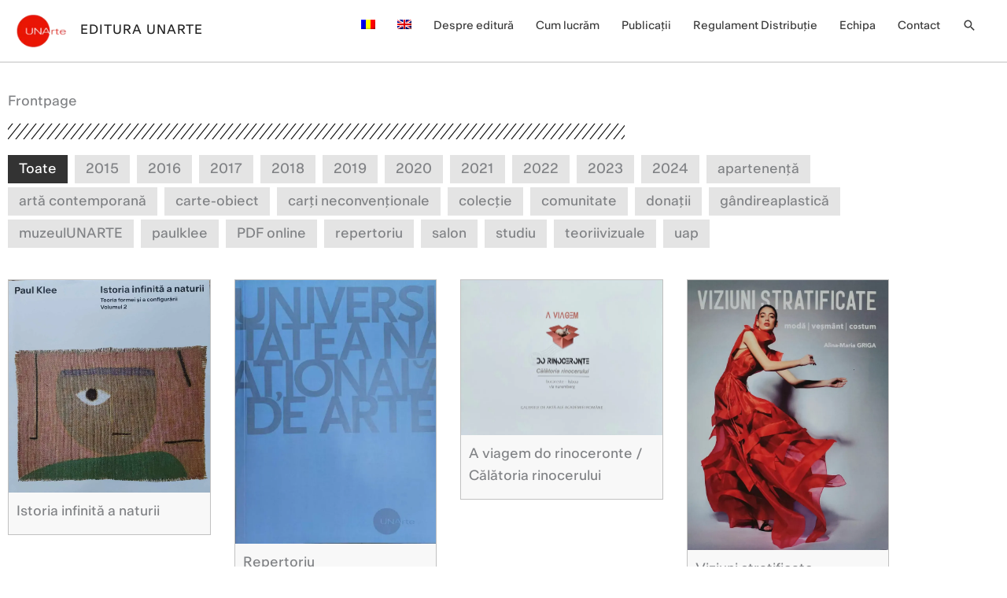

--- FILE ---
content_type: text/css
request_url: https://editura.unarte.org/wp-content/uploads/elementor/css/post-485.css?ver=1768841209
body_size: 572
content:
.elementor-485 .elementor-element.elementor-element-d57bc9a{--display:grid;--e-con-grid-template-columns:repeat(4, 1fr);--e-con-grid-template-rows:repeat(1, 1fr);--grid-auto-flow:row;--padding-top:30px;--padding-bottom:30px;--padding-left:30px;--padding-right:30px;}.elementor-485 .elementor-element.elementor-element-d57bc9a:not(.elementor-motion-effects-element-type-background), .elementor-485 .elementor-element.elementor-element-d57bc9a > .elementor-motion-effects-container > .elementor-motion-effects-layer{background-color:var( --e-global-color-astglobalcolor4 );}.elementor-485 .elementor-element.elementor-element-25beebb{--display:flex;--flex-direction:column;--container-widget-width:100%;--container-widget-height:initial;--container-widget-flex-grow:0;--container-widget-align-self:initial;--flex-wrap-mobile:wrap;}.elementor-485 .elementor-element.elementor-element-25beebb.e-con{--flex-grow:0;--flex-shrink:0;}.elementor-485 .elementor-element.elementor-element-1d4b6cd.elementor-element{--flex-grow:0;--flex-shrink:0;}.elementor-485 .elementor-element.elementor-element-1d4b6cd{text-align:start;}.elementor-485 .elementor-element.elementor-element-1d4b6cd img{width:100%;max-width:100%;height:323px;}.elementor-485 .elementor-element.elementor-element-0e6a172{--display:flex;--flex-direction:column;--container-widget-width:100%;--container-widget-height:initial;--container-widget-flex-grow:0;--container-widget-align-self:initial;--flex-wrap-mobile:wrap;}.elementor-485 .elementor-element.elementor-element-3ff4f9b{width:var( --container-widget-width, 98.158% );max-width:98.158%;--container-widget-width:98.158%;--container-widget-flex-grow:0;text-align:start;font-size:1.1em;line-height:1.4em;letter-spacing:1.1px;color:var( --e-global-color-astglobalcolor1 );}.elementor-485 .elementor-element.elementor-element-3ff4f9b > .elementor-widget-container{margin:10px 0px 0px 0px;}.elementor-485 .elementor-element.elementor-element-3ff4f9b.elementor-element{--flex-grow:0;--flex-shrink:0;}.elementor-485 .elementor-element.elementor-element-33e2851{--display:flex;--flex-direction:column;--container-widget-width:100%;--container-widget-height:initial;--container-widget-flex-grow:0;--container-widget-align-self:initial;--flex-wrap-mobile:wrap;}.elementor-485 .elementor-element.elementor-element-e24dd53 > .elementor-widget-container{margin:10px 0px 0px 0px;}.elementor-485 .elementor-element.elementor-element-e24dd53{text-align:start;font-size:1.1em;line-height:1.4em;letter-spacing:1.1px;color:var( --e-global-color-astglobalcolor1 );}.elementor-485 .elementor-element.elementor-element-583cbee{--display:flex;--flex-direction:column;--container-widget-width:100%;--container-widget-height:initial;--container-widget-flex-grow:0;--container-widget-align-self:initial;--flex-wrap-mobile:wrap;}.elementor-485 .elementor-element.elementor-element-583cbee.e-con{--flex-grow:0;--flex-shrink:0;}.elementor-485 .elementor-element.elementor-element-3d62e66{--alignment:right;--grid-side-margin:10px;--grid-column-gap:10px;--grid-row-gap:10px;--grid-bottom-margin:10px;--e-share-buttons-primary-color:var( --e-global-color-astglobalcolor1 );}.elementor-485 .elementor-element.elementor-element-3d62e66 .elementor-share-btn{font-size:calc(0.7px * 10);}.elementor-theme-builder-content-area{height:400px;}.elementor-location-header:before, .elementor-location-footer:before{content:"";display:table;clear:both;}@media(min-width:768px){.elementor-485 .elementor-element.elementor-element-25beebb{--width:100%;}.elementor-485 .elementor-element.elementor-element-0e6a172{--width:100%;}.elementor-485 .elementor-element.elementor-element-33e2851{--width:100%;}.elementor-485 .elementor-element.elementor-element-583cbee{--width:100%;}}@media(max-width:1024px){.elementor-485 .elementor-element.elementor-element-d57bc9a{--e-con-grid-template-columns:repeat(3, 1fr);--gap:20px 20px;--row-gap:20px;--column-gap:20px;--grid-auto-flow:row;--padding-top:12px;--padding-bottom:12px;--padding-left:12px;--padding-right:12px;}.elementor-485 .elementor-element.elementor-element-1d4b6cd{width:var( --container-widget-width, 100.599% );max-width:100.599%;--container-widget-width:100.599%;--container-widget-flex-grow:0;text-align:center;}.elementor-485 .elementor-element.elementor-element-3ff4f9b{font-size:0.9em;line-height:1.2em;}.elementor-485 .elementor-element.elementor-element-e24dd53{font-size:0.9em;line-height:1.2em;}.elementor-485 .elementor-element.elementor-element-583cbee{--padding-top:27px;--padding-bottom:27px;--padding-left:27px;--padding-right:27px;}.elementor-485 .elementor-element.elementor-element-3d62e66{--alignment:center;} .elementor-485 .elementor-element.elementor-element-3d62e66{--grid-side-margin:10px;--grid-column-gap:10px;--grid-row-gap:10px;--grid-bottom-margin:10px;}}@media(max-width:767px){.elementor-485 .elementor-element.elementor-element-d57bc9a{--e-con-grid-template-columns:repeat(2, 1fr);--gap:0px 0px;--row-gap:0px;--column-gap:0px;--grid-auto-flow:row;--justify-items:start;}.elementor-485 .elementor-element.elementor-element-1d4b6cd{width:var( --container-widget-width, 101.351% );max-width:101.351%;--container-widget-width:101.351%;--container-widget-flex-grow:0;}.elementor-485 .elementor-element.elementor-element-0e6a172{--justify-content:flex-end;}.elementor-485 .elementor-element.elementor-element-3ff4f9b{font-size:0.8em;}.elementor-485 .elementor-element.elementor-element-e24dd53{font-size:0.8em;}.elementor-485 .elementor-element.elementor-element-3d62e66{--alignment:left;} .elementor-485 .elementor-element.elementor-element-3d62e66{--grid-side-margin:10px;--grid-column-gap:10px;--grid-row-gap:10px;--grid-bottom-margin:10px;}}

--- FILE ---
content_type: text/css
request_url: https://editura.unarte.org/wp-content/uploads/elementor/css/post-364.css?ver=1768849244
body_size: 463
content:
.elementor-364 .elementor-element.elementor-element-23db415 > .elementor-widget-container{margin:30px 0px 0px 0px;}.elementor-364 .elementor-element.elementor-element-9b5697b{--divider-border-style:slashes;--divider-color:#000;--divider-border-width:1px;--divider-pattern-height:20px;--divider-pattern-size:20px;}.elementor-364 .elementor-element.elementor-element-9b5697b .elementor-divider-separator{width:70%;}.elementor-364 .elementor-element.elementor-element-9b5697b .elementor-divider{padding-block-start:15px;padding-block-end:15px;}.elementor-364 .elementor-element.elementor-element-e8b5923 .uael-posts-tabs-dropdown .uael-filters-dropdown-button,.elementor-364 .elementor-element.elementor-element-e8b5923 .uael-post__header-filter{background-color:#e4e4e4;}.elementor-364 .elementor-element.elementor-element-e8b5923 .uael-post__header-filter.uael-filter__current, .elementor-364 .elementor-element.elementor-element-e8b5923 .uael-post__header-filters .uael-post__header-filter:hover{color:#ffffff;}.elementor-364 .elementor-element.elementor-element-e8b5923 .uael-post__header-filters .uael-post__header-filter.uael-filter__current, .elementor-364 .elementor-element.elementor-element-e8b5923 .uael-post__header-filters .uael-post__header-filter:hover{background-color:#333333;}.elementor-364 .elementor-element.elementor-element-e8b5923 .uael-post__header-filter{padding:4px 14px 4px 14px;margin-right:5px;margin-bottom:5px;}.elementor-364 .elementor-element.elementor-element-e8b5923 .uael-post__header-filter:last-child{margin-right:0;}.elementor-364 .elementor-element.elementor-element-e8b5923 .uael-post__header-filters{padding-bottom:15px;border-bottom:0px solid #B7B7BF;}.elementor-364 .elementor-element.elementor-element-e8b5923 .uael-post__thumbnail:hover img{transform:scale(1.05);opacity:1;}.elementor-364 .elementor-element.elementor-element-e8b5923.uael-post__link-complete-yes .uael-post-image-background .uael-post__complete-box-overlay:hover + .uael-post__inner-wrap .uael-post__thumbnail img{transform:translate(-50%,-50%) scale(1.05);}.elementor-364 .elementor-element.elementor-element-e8b5923.uael-post__link-complete-yes .uael-post__complete-box-overlay:hover + .uael-post__inner-wrap .uael-post__thumbnail img{transform:scale(1.05);opacity:1;}.elementor-364 .elementor-element.elementor-element-e8b5923.uael-equal__height-yes .uael-post-image-background .uael-post__inner-wrap:hover img{transform:translate(-50%,-50%) scale(1.05);opacity:1;}.elementor-364 .elementor-element.elementor-element-e8b5923 .uael-post-grid .uael-post-wrapper{padding-right:calc( 30px/2 );padding-left:calc( 30px/2 );margin-bottom:35px;}.elementor-364 .elementor-element.elementor-element-e8b5923 .uael-post-grid .uael-post-grid__inner{margin-left:calc( -30px/2 );margin-right:calc( -30px/2 );}.elementor-364 .elementor-element.elementor-element-e8b5923 .uael-post__bg-wrap{background-color:var( --e-global-color-8bc56ae );border-style:solid;border-width:1px 1px 1px 1px;border-color:#7A7A7A6E;}.elementor-364 .elementor-element.elementor-element-e8b5923 .uael-post__content-wrap{padding:10px 10px 10px 10px;}.elementor-364 .elementor-element.elementor-element-e8b5923 .uael-grid-pagination a.page-numbers:hover{background-color:#f6f6f6;}.elementor-364 .elementor-element.elementor-element-e8b5923 .uael-grid-pagination span.page-numbers.current{background-color:#e2e2e2;}.elementor-364 .elementor-element.elementor-element-e8b5923 .uael-post__title{margin-bottom:5px;}@media(max-width:1024px){.elementor-364 .elementor-element.elementor-element-e8b5923 .uael-post-grid .uael-post-wrapper{padding-right:calc( 20px/2 );padding-left:calc( 20px/2 );margin-bottom:20px;}.elementor-364 .elementor-element.elementor-element-e8b5923 .uael-post-grid .uael-post-grid__inner{margin-left:calc( -20px/2 );margin-right:calc( -20px/2 );}}@media(max-width:767px){.elementor-364 .elementor-element.elementor-element-e8b5923 .uael-posts-tabs-dropdown .uael-post__header-filter{margin-right:0px;margin-bottom:0px;}.elementor-364 .elementor-element.elementor-element-e8b5923 .uael-posts-tabs-dropdown .uael-post__header-filters{padding-bottom:0px;border:0px solid;}.elementor-364 .elementor-element.elementor-element-e8b5923 .uael-post-grid .uael-post-wrapper{padding-right:calc( 15px/2 );padding-left:calc( 15px/2 );margin-bottom:15px;}.elementor-364 .elementor-element.elementor-element-e8b5923 .uael-post-grid .uael-post-grid__inner{margin-left:calc( -15px/2 );margin-right:calc( -15px/2 );}}

--- FILE ---
content_type: image/svg+xml
request_url: https://editura.unarte.org/wp-content/uploads/2020/10/UNArte_foot.svg
body_size: 3040
content:
<svg xmlns="http://www.w3.org/2000/svg" xmlns:xlink="http://www.w3.org/1999/xlink" xmlns:serif="http://www.serif.com/" width="100%" height="100%" viewBox="0 0 1602 2668" xml:space="preserve" style="fill-rule:evenodd;clip-rule:evenodd;stroke-linejoin:round;stroke-miterlimit:2;">    <g transform="matrix(1,0,0,1,-11375.6,-2213.33)">        <g transform="matrix(4.16667,0,0,4.16667,12048.5,2397.94)">            <path d="M0,550.048C0,531.367 -7.352,520.159 -18.44,511.843L-3.375,511.843L-3.375,487.257L-128.957,487.257L-128.957,511.843L-59.176,511.843C-34.348,511.843 -20.489,521.485 -20.489,541.491C-20.489,561.497 -34.348,571.26 -59.176,571.26L-128.957,571.26L-128.957,595.846L-53.993,595.846C-20.489,595.846 0,580.54 0,550.048M-3.375,467.251L-3.375,442.665L-73.156,442.665C-97.983,442.665 -111.843,433.024 -111.843,413.017C-111.843,393.011 -97.983,383.249 -73.156,383.249L-3.375,383.249L-3.375,358.662L-78.339,358.662C-111.843,358.662 -132.332,373.968 -132.332,404.46C-132.332,423.141 -124.98,434.349 -113.892,442.665L-128.957,442.665L-128.957,467.251L-3.375,467.251ZM0,302.019C0,281.169 -7.954,266.465 -21.212,257.667C-13.74,257.426 -7.713,256.823 -3.375,255.739L-3.375,232.358C-15.186,235.491 -26.876,236.214 -45.075,236.094L-79.664,235.853C-116.543,235.612 -132.573,254.051 -132.573,287.436C-132.573,318.53 -115.459,338.657 -90.029,340.706L-90.029,315.758C-105.094,315.035 -113.892,305.634 -113.892,287.918C-113.892,270.924 -104.01,260.439 -83.039,260.439L-80.869,260.439C-77.495,311.901 -68.335,347.093 -36.638,347.093L-36.397,347.093C-13.498,347.093 0,326.846 0,302.019M-62.912,259.836L-54.958,259.836C-29.528,259.836 -18.319,275.986 -18.319,295.872C-18.319,310.937 -25.068,321.061 -37.241,321.061L-37.482,321.061C-54.837,321.061 -60.14,300.331 -62.912,259.836M-3.375,218.62L-3.375,194.034L-68.938,194.034C-95.935,194.034 -106.299,180.656 -106.299,157.878L-106.299,151.249L-130.283,151.249L-130.283,153.539C-130.283,173.184 -121.123,187.044 -106.661,194.275L-128.957,194.275L-128.957,218.62L-3.375,218.62ZM-3.375,96.174L-3.375,84.725L-24.345,84.725L-24.345,91.233C-24.345,105.695 -27.84,113.047 -45.075,113.047L-107.987,113.047L-107.987,83.761L-128.957,83.761L-128.957,113.047L-161.498,113.047L-161.498,137.633L-128.957,137.633L-128.957,156.917L-107.987,156.917L-107.987,137.633L-42.544,137.633C-13.378,137.633 -3.375,124.979 -3.375,96.174M0,16.993C0,-15.668 -16.391,-35.675 -39.29,-42.424L-39.29,-17.476C-27.238,-12.655 -19.886,-2.411 -19.886,16.27C-19.886,38.205 -35.554,52.305 -59.055,54.595L-59.055,-44.232L-59.176,-44.232C-101.599,-45.798 -132.452,-22.417 -132.452,17.716C-132.452,53.752 -106.299,80.748 -66.889,80.748L-66.648,80.748C-28.684,80.748 0,57.247 0,16.993M-78.941,54.234C-102.081,51.1 -113.29,37.24 -113.29,17.837C-113.29,-3.616 -98.586,-16.994 -79.062,-18.199L-78.941,-18.199L-78.941,54.234Z" style="fill:rgb(255,55,35);fill-rule:nonzero;"></path>        </g>        <g transform="matrix(-4.16667,0,0,4.16667,25532.3,2384.32)">            <rect x="3062.31" y="570.309" width="30.01" height="26.394" style="fill:rgb(255,55,35);"></rect>        </g>        <g transform="matrix(4.16667,0,0,4.16667,12786.7,3646.31)">            <path d="M0,198.979C0,159.689 -28.081,135.465 -66.166,135.465L-66.407,135.465C-104.491,135.465 -132.452,159.689 -132.452,198.979C-132.452,238.269 -104.491,262.493 -66.407,262.493L-66.166,262.493C-28.081,262.493 0,238.269 0,198.979M-20.006,198.979C-20.006,223.806 -39.29,236.461 -66.166,236.461L-66.407,236.461C-93.283,236.461 -112.566,223.806 -112.566,198.979C-112.566,174.152 -93.283,161.497 -66.407,161.497L-66.166,161.497C-39.29,161.497 -20.006,174.152 -20.006,198.979M-3.375,122.208L-3.375,97.622L-68.938,97.622C-95.935,97.622 -106.299,84.244 -106.299,61.465L-106.299,54.837L-130.283,54.837L-130.283,57.127C-130.283,76.772 -121.123,90.631 -106.661,97.863L-128.957,97.863L-128.957,122.208L-3.375,122.208ZM-6.749,3.616C-6.749,-16.029 -14.704,-31.576 -26.756,-38.928L-12.293,-38.928C17.114,-38.928 26.635,-22.537 26.635,-3.616C26.635,16.15 16.15,28.202 2.29,30.974L2.29,55.681C29.407,51.342 45.677,28.684 45.677,-2.892C45.677,-35.915 30.01,-63.514 -15.306,-63.514L-128.957,-63.514L-128.957,-38.928L-112.205,-38.928C-124.377,-31.576 -132.332,-16.029 -132.332,3.616C-132.332,32.661 -109.312,59.778 -69.661,59.778L-69.42,59.778C-29.648,59.778 -6.749,32.661 -6.749,3.616M-26.756,-2.892C-26.756,17.476 -41.821,33.746 -69.42,33.746L-69.661,33.746C-97.26,33.746 -112.205,17.476 -112.205,-2.892C-112.205,-23.381 -97.26,-39.651 -69.661,-39.651L-69.42,-39.651C-41.821,-39.651 -26.756,-23.381 -26.756,-2.892" style="fill:rgb(255,55,35);fill-rule:nonzero;"></path>        </g>        <g transform="matrix(4.16667,0,0,4.16667,12311.9,3181.06)">            <path d="M0,36.758C10.15,36.758 18.379,28.529 18.379,18.379C18.379,8.228 10.15,0 0,0C-10.151,0 -18.379,8.228 -18.379,18.379C-18.379,28.529 -10.151,36.758 0,36.758" style="fill:rgb(255,55,35);fill-rule:nonzero;"></path>        </g>        <g transform="matrix(4.16667,0,0,4.16667,12290.9,3241.35)">            <path d="M0,7.951C-0.435,7.823 -0.807,7.623 -1.114,7.351C-1.422,7.079 -1.656,6.729 -1.817,6.301C-1.978,5.873 -2.059,5.361 -2.059,4.764L-2.059,-0.176L-1.042,-0.176L-1.042,4.764C-1.042,5.212 -0.985,5.595 -0.87,5.912C-0.755,6.228 -0.59,6.488 -0.375,6.69C-0.16,6.892 0.104,7.04 0.419,7.134C0.734,7.229 1.092,7.276 1.492,7.276C1.888,7.276 2.243,7.229 2.556,7.134C2.869,7.04 3.134,6.892 3.351,6.69C3.567,6.488 3.733,6.228 3.848,5.912C3.963,5.595 4.02,5.212 4.02,4.764L4.02,-0.176L5.048,-0.176L5.048,4.764C5.048,5.361 4.966,5.873 4.801,6.301C4.636,6.729 4.401,7.079 4.095,7.351C3.79,7.623 3.418,7.823 2.981,7.951C2.544,8.079 2.048,8.143 1.492,8.143C0.933,8.143 0.435,8.079 0,7.951M7.388,7.993L8.378,7.993L8.378,3.575L8.372,1.086L8.383,1.086L13.195,7.993L14.501,7.993L14.501,-0.176L13.507,-0.176L13.507,6.731L13.495,6.731L8.678,-0.176L7.388,-0.176L7.388,7.993ZM24.061,7.993L20.46,-0.192L19.304,-0.192L15.703,7.993L16.742,7.993L17.778,5.592L21.931,5.592L22.972,7.993L24.061,7.993ZM21.553,4.72L18.154,4.72L19.843,0.802L19.854,0.802L21.553,4.72Z" style="fill:white;fill-rule:nonzero;"></path>        </g>        <g transform="matrix(4.16667,0,0,4.16667,12396.9,3268.8)">            <path d="M0,-4.384L0.972,-4.384L0.972,-3.25C1.058,-3.428 1.167,-3.591 1.3,-3.739C1.434,-3.888 1.591,-4.014 1.773,-4.117C1.954,-4.221 2.155,-4.302 2.375,-4.362C2.596,-4.421 2.838,-4.451 3.101,-4.451L3.284,-4.451L3.284,-3.512L2.939,-3.512C2.632,-3.512 2.356,-3.472 2.112,-3.392C1.867,-3.312 1.662,-3.191 1.498,-3.028C1.333,-2.865 1.206,-2.662 1.117,-2.42C1.028,-2.177 0.984,-1.898 0.984,-1.583L0.984,1.406L0,1.406L0,-4.384ZM7.011,1.406L7.706,1.406L7.706,0.584L7.211,0.584C7.015,0.584 6.846,0.567 6.703,0.534C6.56,0.5 6.444,0.44 6.353,0.353C6.262,0.266 6.195,0.15 6.15,0.003C6.106,-0.143 6.083,-0.331 6.083,-0.561L6.083,-3.562L7.762,-3.562L7.762,-4.384L6.083,-4.384L6.083,-5.94L5.094,-5.94L5.094,-4.384L3.95,-4.384L3.95,-3.562L5.094,-3.562L5.094,-0.439C5.094,-0.098 5.133,0.189 5.211,0.423C5.289,0.656 5.406,0.846 5.561,0.992C5.717,1.139 5.914,1.244 6.153,1.309C6.392,1.374 6.678,1.406 7.011,1.406M15.218,-1.205L15.218,-1.211C15.218,-1.719 15.141,-2.176 14.987,-2.584C14.833,-2.991 14.616,-3.34 14.334,-3.631C14.052,-3.922 13.716,-4.144 13.326,-4.298C12.935,-4.452 12.502,-4.528 12.028,-4.528C11.576,-4.528 11.153,-4.459 10.758,-4.32C10.364,-4.181 10.021,-3.98 9.73,-3.717C9.439,-3.454 9.211,-3.137 9.044,-2.764C8.877,-2.392 8.794,-1.972 8.794,-1.506L8.794,-1.494C8.794,-1.046 8.872,-0.634 9.027,-0.258C9.183,0.118 9.403,0.441 9.686,0.712C9.969,0.982 10.313,1.19 10.717,1.337C11.12,1.483 11.567,1.556 12.056,1.556C12.467,1.556 12.84,1.515 13.176,1.431C13.511,1.348 13.81,1.227 14.073,1.067C14.336,0.908 14.556,0.718 14.734,0.498C14.912,0.277 15.047,0.03 15.14,-0.244L14.112,-0.244C14.038,-0.081 13.938,0.063 13.812,0.189C13.686,0.315 13.539,0.423 13.37,0.512C13.201,0.6 13.01,0.667 12.795,0.712C12.58,0.756 12.343,0.778 12.084,0.778C11.758,0.778 11.456,0.725 11.178,0.62C10.9,0.514 10.661,0.363 10.461,0.167C10.261,-0.029 10.104,-0.268 9.991,-0.55C9.911,-0.751 9.86,-0.97 9.839,-1.205L15.218,-1.205ZM14.151,-1.983L9.856,-1.983C9.882,-2.174 9.925,-2.348 9.986,-2.506C10.095,-2.787 10.248,-3.023 10.444,-3.214C10.641,-3.405 10.873,-3.547 11.142,-3.639C11.41,-3.732 11.7,-3.778 12.011,-3.778C12.308,-3.778 12.579,-3.736 12.825,-3.65C13.072,-3.565 13.289,-3.445 13.476,-3.289C13.663,-3.134 13.815,-2.947 13.931,-2.728C14.048,-2.509 14.121,-2.263 14.151,-1.989L14.151,-1.983Z" style="fill:rgb(255,55,35);fill-rule:nonzero;"></path>        </g>    </g></svg>